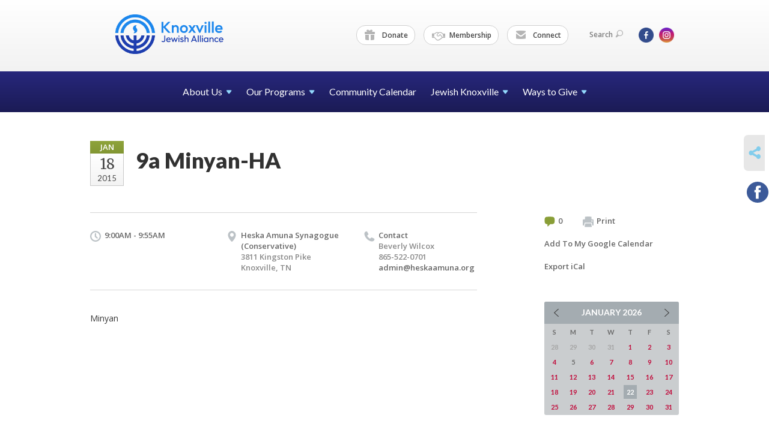

--- FILE ---
content_type: text/html; charset=UTF-8
request_url: https://www.jewishknoxville.org/the-knoxville-jewish-alliance-calendar/ha/minyan4/
body_size: 4537
content:
<!DOCTYPE html>
<html lang="en-US" dir="ltr">
<head>
    
    <title>9a Minyan-HA
 | The Knoxville Jewish Alliance</title>

    <meta name="description" content="
">
    <meta http-equiv="Content-type" content="text/html; charset=utf-8" />
    <meta name="viewport" content="width=device-width">
    <meta name="format-detection" content="telephone=no">
    <meta name="fedweb-master" content="true">

    

            
    
    
            
            
            <link rel="shortcut icon" href="https://cdn.fedweb.org/fed-64/favicon-1689098932.ico" />
    
    
    <link rel="stylesheet" href="https://cdn.fedweb.org/assets/built/theme_base.css?rel=9cc3fa5" />
    <link rel="stylesheet" type="text/css" href="https://www.jewishknoxville.org/theme-stylesheet/site103_theme1?rel=9cc3fa5.5d71e6e0" />

            
        
        
            
            <script>
            (function(i,s,o,g,r,a,m){i['GoogleAnalyticsObject']=r;i[r]=i[r]||function(){
                (i[r].q=i[r].q||[]).push(arguments)},i[r].l=1*new Date();a=s.createElement(o),
                    m=s.getElementsByTagName(o)[0];a.async=1;a.src=g;m.parentNode.insertBefore(a,m)
            })(window,document,'script','//www.google-analytics.com/analytics.js','ga');

            var ga_cookie_domain = "auto";
            ga('create', 'UA-10593275-1', ga_cookie_domain);
            ga('require', 'displayfeatures');
            
            ga('send', 'pageview');
        </script>
    
            <!-- Global site tag (gtag.js) - Google Analytics -->
        <script async src="https://www.googletagmanager.com/gtag/js?id=G-TH7PV5V9F7"></script>
        <script>
            window.dataLayer = window.dataLayer || [];
            function gtag(){window.dataLayer.push(arguments);}
            gtag('js', new Date());
            gtag('config', 'G-TH7PV5V9F7');
        </script>
    
    
    
    

    
    <script src="//maps.google.com/maps/api/js?key=AIzaSyAVI9EpnhUbtO45EWta7tQ235hxRxVrjN8"></script>

    <script type="text/javascript" src="https://cdn.fedweb.org/assets/built/theme_base.min.js?rel=9cc3fa5"></script>

    <script type="text/javascript" src="https://cdn.fedweb.org/assets/built/theme1.min.js?rel=9cc3fa5"></script>

            
        
        
            
            
            
    <!-- Render Embed Codes BEGIN -->
    
    <!-- Render Embed Codes END -->

    <!-- Page Custom CSS BEGIN -->
        <!-- Page Custom CSS END -->

    <!-- Code Component CSS BEGIN -->
            
        <!-- Code Component CSS BEGIN -->

    <!-- Code Component Javascript BEGIN -->
            
        <!-- Code Component Javascript END -->
</head>
<body data-site-type="federation" class=" section-calendar section-calendar-event section-id-2064
">

    
    
    
    <section class="page-wrapper ">
        <header class="
                page-header
            ">
            
                        <div class="sticky-header-container sticky ">
                <div class="header-wrap">
                    <div class="shell">
                        <span class="mobile-top-wrapper">
                            <span class="mobile-top-wrapper-row">
                                <span class="mobile-top-wrapper-cell">
                                    <div id="logo" class=" ">
                                        <a href="https://www.jewishknoxville.org">
                                                                                            <img src="https://cdn.fedweb.org/cache/fed-64/site-103-logo-1688570846.png"/>
                                                                                        
                                            <span class="notext">The Knoxville Jewish Alliance</span>
                                        </a>
                                    </div>
                                </span>
                                                                <span class="mobile-top-wrapper-cell">
                                    <a href="#" class="menu-btn">Menu</a>
                                </span>
                            </span>
                        </span>

                                                    <nav class="top-nav">
                                
                                <ul class="round-nav">
                                   <li class="custom-button-item">
                                    <a href="https://jewishknoxville.org/kja-donate" target="_self" class="custom-button-link">
                
                                            <i class="ss-icon ss-gift"></i>
                    
                                            Donate
                    
                    
                </a>

                            </li>
            
        
            <li class="custom-button-item">
                                    <a href="https://jewishknoxville.org/ajcc-membership" target="_self" class="custom-button-link">
                
                                            <i class="fa fa-handshake-o"></i>
                    
                                            Membership
                    
                    
                </a>

                            </li>
            
        
            <li class="custom-button-item">
                                    <a href="https://jewishknoxville.org/connect-with-kja" target="_self" class="custom-button-link">
                
                                            <i class="ss-icon ss-mail"></i>
                    
                                            Connect
                    
                    
                </a>

                            </li>
                                            </ul>

                                <ul class="user-nav">
                                    <li class="account-item">
                                                                            </li>
                                    <li>
                                        <a href="#" class="search-link">Search<i class="ss-icon ico-search ss-search"></i></a>
                                        <form action="https://www.jewishknoxville.org/search" method="get" class="top-search">
	<input type="text" class="field" name="keywords" value="" placeholder="Search"/>
	<input type="submit" value="Search" class="submit-button">
</form>                                    </li>
                                </ul>

                                <ul class="social-nav">
    <li>

                    <a href="https://www.facebook.com/JewishKnoxville" class="ico ico-fb" alt="facebook" target="_blank"></a>
                    <a href="https://www.instagram.com/jewishknoxville/" class="ico ico-in" alt="instagram" target="_blank"></a>
        
            </li>
</ul>
                            </nav>
                                            </div>
                </div>
                <div class="navs">
                    <nav class="top-nav-mobile">
                        <div class="shell">
                            <ul class="user-nav-mobile">

                                <li class="custom-button-item">
                                    <a href="https://jewishknoxville.org/kja-donate" target="_self" class="custom-button-link">
                
                                            <i class="ss-icon ss-gift"></i>
                    
                                            Donate
                    
                    
                </a>

                            </li>
            
        
            <li class="custom-button-item">
                                    <a href="https://jewishknoxville.org/ajcc-membership" target="_self" class="custom-button-link">
                
                                            <i class="fa fa-handshake-o"></i>
                    
                                            Membership
                    
                    
                </a>

                            </li>
            
        
            <li class="custom-button-item">
                                    <a href="https://jewishknoxville.org/connect-with-kja" target="_self" class="custom-button-link">
                
                                            <i class="ss-icon ss-mail"></i>
                    
                                            Connect
                    
                    
                </a>

                            </li>
            
                                
                                                            </ul>
                            
                                                        <ul class="social-nav-mobile">
                                                                <li>
                                    <a href="https://www.facebook.com/JewishKnoxville" target="_blank">
                                        <img src="https://cdn.fedweb.org/assets/theme1/stylesheets/images/ico-header-fb-tablet.png" alt="facebook" />
                                    </a>
                                </li>
                                                                <li>
                                    <a href="https://www.instagram.com/jewishknoxville/" target="_blank">
                                        <img src="https://cdn.fedweb.org/assets/theme1/stylesheets/images/ico-header-in-tablet.png" alt="instagram" />
                                    </a>
                                </li>
                                                            </ul>
                        </div>
                    </nav>

                    
                    <nav class="
        main-nav
        align-center
        padding-x-default
        padding-y-default
        font-size-16
        ">
    <div class="shell">

        <ul><li class="taphover"><span class="nav-type-text-item">About Us<i class="ico-arrow"></i></span><div class="dd"><ul><li><a href="https://jewishknoxville.org/kja-about">Who We Are</a></li><li><a href="https://jewishknoxville.org/job">Join Our Team</a></li><li><a href="https://jewishknoxville.org/kosher">Kashrut Policy</a></li><li><a href="https://jewishknoxville.org/ajcc-membership">Membership</a></li><li class="taphover"><span class="nav-type-text-item">KJA Board of Directors<i class="ico-arrow"></i></span><div class="dd"><ul><li><a href="https://jewishknoxville.org/board-materials">KJA Board Materials</a></li><li><a href="https://jewishknoxville.org/executive-board-materials">Executive Board Materials</a></li></ul></div></li></ul></div></li><li class="taphover"><span class="nav-type-text-item">Our Programs<i class="ico-arrow"></i></span><div class="dd"><ul><li class="taphover"><a href="https://jewishknoxville.org/aquatic-center">Allen Rosen Aquatic <span class="no-wrap">Center<i class="ico-arrow"></i></span></a><div class="dd"><ul><li><a href="https://jewishknoxville.org/smokin-salmon">Smokin' Salmon Swim Team</a></li></ul></div></li><li class="taphover"><span class="nav-type-text-item">Children & Teens<i class="ico-arrow"></i></span><div class="dd"><ul><li><a href="https://jewishknoxville.org/preschool-ajcc">Preschool at AJCC</a></li><li><a href="https://jewishknoxville.org/mcdc">Milton Collins Day Camp</a></li><li ><a href="https://jewishknoxville.org/pjlibrary">PJ Library</a></li><li><a href="https://jewishknoxville.org/teens">Teens: BBYO Connect & BBYO</a></li></ul></div></li><li><a href="https://www.hillelutk.org/" target="_blank">Hillel at UTK</a></li><li><a href="https://jewishknoxville.org/jfs">Jewish Family Services</a></li><li><a href="https://jewishknoxville.org/archives">Archives</a></li><li><a href="https://jewishknoxville.org/schwarzbart-gallery">Schwarzbart Gallery</a></li></ul></div></li><li><a href="https://jewishknoxville.org/calendar">Community Calendar</a></li><li class="taphover"><span class="nav-type-text-item">Jewish Knoxville<i class="ico-arrow"></i></span><div class="dd"><ul><li><a href="https://jewishknoxville.org/hakol">HaKol Community Magazine</a></li><li><a href="https://jewishknoxville.org/directory">Local Jewish Organizations</a></li><li><a href="https://jewishknoxville.org/new-to-knoxville">New to Knoxville?</a></li><li><a href="https://jewishknoxville.org/new-to-knoxville/frequently-asked-questions">FAQs</a></li></ul></div></li><li class="taphover"><span class="nav-type-text-item">Ways to Give<i class="ico-arrow"></i></span><div class="dd"><ul><li><a href="https://jewishknoxville.org/volunteer">Volunteer</a></li><li><a href="https://jewishknoxville.org/kja-donate">Donate</a></li><li><a href="https://jewishknoxville.org/kjcff">Knoxville Jewish Community Family of Funds</a></li><li><a href="https://jewishknoxville.org/israel-crisis">Israel Crisis Response</a></li><li><a href="https://www.jewishfederations.org/crisis-in-ukraine2022" target="_blank">Crisis in Ukraine</a></li></ul></div></li></ul>

        
    </div>
</nav>

                </div>
            </div>

            
                            
                                    </header>

                                
    <section class="page-main calendar-event" id="calendar-2064-event-128023">
        <div class="shell">
            <section class="row">
                <section class="col-12 col-12-mobile">
                    <header class="page-title">

                        <div class="event-date">
            <div class="date-box">
            <div class="month">Jan</div>
            <p>
                <span class="day">18</span>
                <span class="year">2015</span>
            </p>
        </div>

            
</div>

                        <h2>9a Minyan-HA</h2>
                    </header>
                </section>
            </section>
        </div>
        <div class="shell">
            <section class="row">
                <section class="col-8">
                                        <div class="event-info clearfix -no-price -cols-3">

                        <p class="time">
            9:00AM - 9:55AM
        <span class="js-rrule" data-rrule="">&nbsp;</span>
</p>

                                                    <p class="location">

                                                                    <a href="https://jewishknoxville.org/directory/heskaamuna">Heska Amuna Synagogue (Conservative)</a>
                                    <span>
                                        3811 Kingston Pike
                                                                                <br />
                                        Knoxville, TN 
                                    </span>
                                
                            </p>
                        
                                                    <p class="contact last">
                                Contact

                                                                    <span>
                                        Beverly Wilcox

                                                                                    <br />865-522-0701
                                        
                                        <br /><a href="/cdn-cgi/l/email-protection#2140454c484f614944524a40404c544f400f4e5346"><span class="__cf_email__" data-cfemail="b9d8ddd4d0d7f9d1dccad2d8d8d4ccd7d897d6cbde">[email&#160;protected]</span></a>
                                    </span>
                                
                            </p>
                        
                                            </div>
                                        <article class="post">
                        
                        <div class="editor-copy">
                            <p>Minyan</p>

                        </div> <!-- /. editor-copy -->

						
                    </article>

                    

                </section>
                <aside class="col-3 offset-1">

                    
                    <div class="widget">
                        <ul class="headers inline">

                                                            <li><a href="#comments"><i class="ico-comments"></i>0</a></li>
                            
                            <li><a href="javascript:window.print();"><i class="ico-print"></i>Print</a></li>
                            <li><a href="http://www.google.com/calendar/event?action=TEMPLATE&amp;text=9a%20Minyan-HA&amp;dates=20150118T140000Z%2F20150118T145500Z&amp;details=The%20Knoxville%20Jewish%20Alliance%0AHeska%20Amuna%20Synagogue%20of%20Knoxville%0Ahttps%3A%2F%2Fjewishknoxville.org%2Fthe-knoxville-jewish-alliance-calendar%2Fha%2Fminyan4%0A%0AMinyan%0D%0A&amp;location=&amp;trp=true" target="_blank">Add To My Google Calendar</a></li>
                            <li><a href="https://www.jewishknoxville.org/the-knoxville-jewish-alliance-calendar/ical/ha/minyan4" target="_blank">Export iCal</a></li>
                        </ul>

                        
                        <div class="calendar-placeholder">
                            <div class="calendar" data-url="https://www.jewishknoxville.org/the-knoxville-jewish-alliance-calendar/ha/cal_widget/2026/01" data-day-url="https://www.jewishknoxville.org/the-knoxville-jewish-alliance-calendar/ha/day/list/2026/01/22" data-active-dates="[]" data-selected-year="" data-selected-month="" data-current-year="2026" data-current-month="01"></div>
                        </div>

                        

                    </div>

                </aside>
            </section>
        </div>

        

        
        

    </section>

        
        <section class="hovering-side-bar unpositioned">
            <div class="items">
                                        <div class="item social_share-hover social_share">
        <a href="" class="btn">
            <i class="ss-icon ss-share"></i>
        </a>
        <span class="hovering-link-text sr-only">Share</span>
            <div class="share_box" style="height: auto;">
                <ul class="sharing share">
                                                                <li>
                            <a class="icon facebook" data-sharer="facebook" data-url="https://www.jewishknoxville.org/the-knoxville-jewish-alliance-calendar/ha/minyan4"><i class="facebook"></i></a>
                        </li>
                                                                                                </ul>
            </div>
    </div>
            </div>
        </section>

        <div class="footer-push"></div>
    </section>

    <footer class="page-footer">
        <div class="footer-wrapper">
            <div class="footer-row row row-has-wysiwyg row-has-contactus "
                 >
                <div class="shell">
                    <section class="footer-section flex-container justify-space-between nowrap">
                                                            <section class="flex-item col-4 footer-column item-count-1">
                                    <div class="footer-column-wrapper">
                                                                                                                                                                                        <div id="component-652619" class="component-container component-class-wysiwyg ">
                                                        <div class="editor-copy"><h4><font color="#1c88ed">PROGRAM SPOTLIGHT</font></h4>

<p><a data-internal-link="yes" href="https://jewishknoxville.org/preschool-ajcc" target="_self">Preschool at AJCC</a></p>

<p><a data-internal-link="yes" href="https://jewishknoxville.org/aquatic-center" target="_self">Allen Rosen Aquatic Center</a></p>

<p><a data-internal-link="yes" href="https://jewishknoxville.org/mcdc" target="_self">Milton Collins Day Camp</a></p>

<p><a data-internal-link="yes" href="https://jewishknoxville.org/pjlibrary" target="_self">PJ Library</a></p>

<p><a data-internal-link="yes" href="https://jewishknoxville.org/jfs" target="_self">Jewish Family Services</a></p>

<p> </p>

<h4><font color="#1c88ed">SUPPORT KJA</font></h4>

<p><a data-internal-link="yes" href="https://jewishknoxville.org/kja-donate" target="_self">Donate</a></p>

<p><a data-internal-link="yes" href="https://jewishknoxville.org/ajcc-membership" target="_self">Membership</a></p>

<p> </p></div>
                                                    </div>
                                                                                                                                                                        </div>
                                </section>
                                                            <section class="flex-item col-4 footer-column item-count-1">
                                    <div class="footer-column-wrapper">
                                                                                                                                                                                        <div id="component-518446" class="component-container component-class-contactus ">
                                                        <div class="contact-us">
    <h4>CONTACT US</h4>
    <address>
        <p class="location">
            <i class="ss-icon ss-location"></i><br>
            
                            The Knoxville Jewish Alliance<br />
            
                            6800 Deane Hill Dr SW <br />
            
            
            Knoxville, TN 37919
        </p>
        <p class="contact" style="margin-top: 12px;">
            <i class="ss-icon ss-phone"></i><br>

                            (865) 690-6343 <br />
            
            <a class="contact-email" href="/cdn-cgi/l/email-protection#741b12121d1711341e11031d071c1f1a1b0c021d1818115a1b0613"><span class="__cf_email__" data-cfemail="69060f0f000a0c29030c1e001a01020706111f0005050c47061b0e">[email&#160;protected]</span></a>
        </p>
    </address>
</div>

                                                    </div>
                                                                                                                                                                        </div>
                                </section>
                                                            <section class="flex-item col-4 footer-column item-count-1">
                                    <div class="footer-column-wrapper">
                                                                                                                                                                                        <div id="component-518447" class="component-container component-class-wysiwyg ">
                                                        <div class="editor-copy"><div class="signup">
<h4><span style="color:#1c88ed;">CONNECT</span></h4>

<p><a data-internal-link="yes" href="https://jewishknoxville.org/connect-with-kja" target="_self">Stay Up to Date</a></p>

<p><a data-internal-link="yes" href="https://jewishknoxville.org/calendar" target="_self">Community Calendar</a></p>

<p><a data-internal-link="yes" href="https://jewishknoxville.org/directory" target="_self">Community Directory</a></p>

<p> </p>

<h4><span style="color:#1c88ed;">JOIN OUR TEAM</span></h4>

<p><a data-internal-link="yes" href="https://jewishknoxville.org/job" target="_self">Careers</a></p>
</div></div>
                                                    </div>
                                                                                                                                                                        </div>
                                </section>
                                                </section> <!-- /.footer-section -->
                </div> <!-- /.shell -->
            </div> <!-- /.footer-row -->
            

        </div> <!-- /.footer-wrapper -->
        <section class="copy">
            <div class="shell">
                <p class="left"><a href="#" class="logo">
                                            <img src="https://cdn.fedweb.org/cache/fed-64/site-103-footer_logo-1710873732.png"/>
                                    </a> Copyright &copy; 2026 The Knoxville Jewish Alliance. All Rights Reserved.</p>
                                    <p class="right">Powered by FEDWEB &reg; Central     <a href="https://www.jewishknoxville.org/privacy-policy" class="privacy-policy">Privacy Policy</a>     <a href="https://www.jewishknoxville.org/terms-of-use">Terms of Use</a></p>
                            </div>
        </section> <!-- /.copy -->
    </footer>

    
    
    
    
    
    
    
    
    <script data-cfasync="false" src="/cdn-cgi/scripts/5c5dd728/cloudflare-static/email-decode.min.js"></script><script type="text/javascript">
	window.base_asset_url = "https:\/\/cdn.fedweb.org\/";
</script>

    
        
    
</body>
</html>
